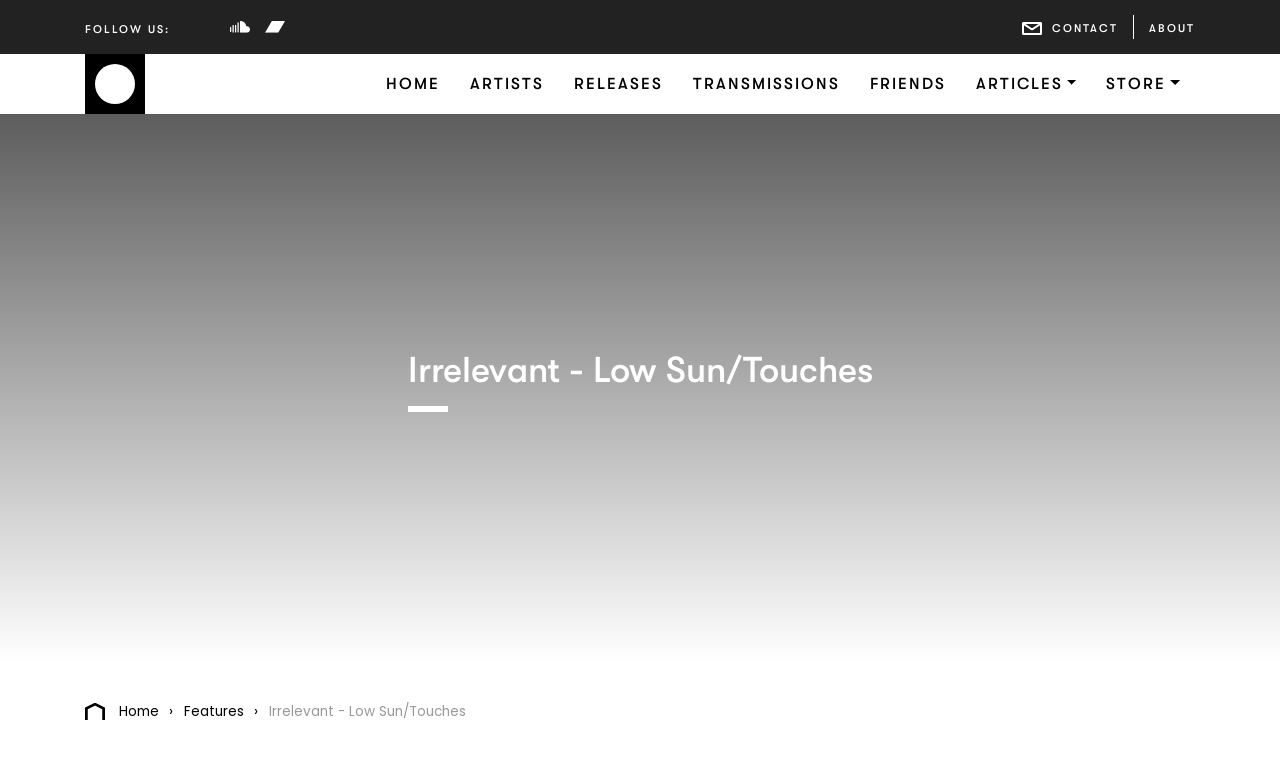

--- FILE ---
content_type: text/html; charset=UTF-8
request_url: https://absoluteloss.com/releases/irrelevant-low-sun-touches
body_size: 4652
content:
<!DOCTYPE html>
<html xmlns="http://www.w3.org/1999/xhtml" lang="en-US">
<head>
    <meta charset="utf-8"/>
    <meta name="viewport" content="width=device-width, initial-scale=1, user-scalable=no">
    <link rel="home" href="https://absoluteloss.com/"/>
    <link rel="icon" type="image/x-icon" href="https://absoluteloss.com/assets/images/components/favicon.ico"/>
    <link rel="stylesheet" type="text/css" href="https://absoluteloss.com/assets/css/app.css">

    <script type="text/javascript" src="https://fast.fonts.net/jsapi/2983c4dd-cb7c-449c-b9e9-18ce623f5470.js"></script>
    <!-- Hotjar Tracking Code for www.absoluteloss.com -->
    <script type="text/javascript"
            src="//platform-api.sharethis.com/js/sharethis.js#property=5ac53d81003b52001341b40f&product=inline-share-buttons"></script>
    <script type="text/javascript">
        window.csrfTokenName = "CRAFT_CSRF_TOKEN";
        window.csrfTokenValue = "Nx6INvKyr2ikSG\u002DbZjOt_XJaTyz42s9rWwWPZ3uLlte_wyBo6JPEXWZ1sUOXwvUy4jkdwhFqzow2aRZ5gLKkDjpjvFYO_uOCjoBmUIvZghU\u003D";
    </script>
<title>Absolute Loss | Irrelevant - Low Sun/Touches</title><meta name="generator" content="SEOmatic">
<meta name="keywords" content="record label,electronic music,experimental music,electronica,ambient,downtempo,future garage,house,techno">
<meta name="description" content="Our releases span multiple genres, from Future Garage to Drum and Bass, House to Hip Hop. We don&#039;t set boundaries and we don&#039;t pigeon hole our tastes.">
<meta name="referrer" content="no-referrer-when-downgrade">
<meta name="robots" content="all">
<meta content="529834197195901" property="fb:profile_id">
<meta content="en_GB" property="og:locale">
<meta content="Absolute Loss" property="og:site_name">
<meta content="website" property="og:type">
<meta content="https://absoluteloss.com/releases/irrelevant-low-sun-touches" property="og:url">
<meta content="Irrelevant - Low Sun/Touches" property="og:title">
<meta content="Our releases span multiple genres, from Future Garage to Drum and Bass, House to Hip Hop. We don&#039;t set boundaries and we don&#039;t pigeon hole our tastes." property="og:description">
<meta content="https://ablo-site.ams3.digitaloceanspaces.com/releases/_1200x630_crop_center-center_82_none/low-sun-touches_2020-10-05-213723.jpg?mtime=1612126240" property="og:image">
<meta content="1200" property="og:image:width">
<meta content="630" property="og:image:height">
<meta content="Our releases span multiple genres, from Future Garage to Drum and Bass, House to Hip Hop. We don&#039;t set boundaries and we don&#039;t pigeon hole our tastes." property="og:image:alt">
<meta name="twitter:card" content="summary_large_image">
<meta name="twitter:site" content="@absolutelossrec">
<meta name="twitter:creator" content="@absolutelossrec">
<meta name="twitter:title" content="Irrelevant - Low Sun/Touches">
<meta name="twitter:description" content="Our releases span multiple genres, from Future Garage to Drum and Bass, House to Hip Hop. We don&#039;t set boundaries and we don&#039;t pigeon hole our tastes.">
<meta name="twitter:image" content="https://ablo-site.ams3.digitaloceanspaces.com/releases/_800x418_crop_center-center_82_none/low-sun-touches_2020-10-05-213723.jpg?mtime=1612126240">
<meta name="twitter:image:width" content="800">
<meta name="twitter:image:height" content="418">
<meta name="twitter:image:alt" content="Our releases span multiple genres, from Future Garage to Drum and Bass, House to Hip Hop. We don&#039;t set boundaries and we don&#039;t pigeon hole our tastes.">
<link href="https://absoluteloss.com/releases/irrelevant-low-sun-touches" rel="canonical">
<link href="https://absoluteloss.com/" rel="home">
<link type="text/plain" href="https://absoluteloss.com/humans.txt" rel="author"></head>

<body>

<div class="pre_navigation_wrapper">
    <div class="container">
        <div class="row align-items-center">
            <div class="col-6">
                <ul class="social_menu">
                    <li>
                        <a href="https://facebook.com/absoluteloss" title="Absolute Loss on Facebook" target="_blank">
                            <img src="https://absoluteloss.com/assets/images/social-icons/facebook-icon.svg" height="20">
                        </a>
                    </li>
                    <li>
                        <a href="https://twitter.com/absolutelossrec" title="Absolute Loss on Twitter" target="_blank">
                            <img src="https://absoluteloss.com/assets/images/social-icons/twitter-icon.svg" height="20">
                        </a>
                    </li>
                    <li>
                        <a href="https://instagram.com/absolutelossrecordings" title="Absolute Loss on Instagram" target="_blank">
                            <img src="https://absoluteloss.com/assets/images/social-icons/instagram-icon.svg" height="20">
                        </a>
                    </li>
                    <li>
                        <a href="https://soundcloud.com/absolute-loss" title="Absolute Loss on Soundcloud" target="_blank">
                            <img src="https://absoluteloss.com/assets/images/social-icons/soundcloud-icon.svg" width="20">
                        </a>
                    </li>
                    <li>
                        <a href="https://store.absoluteloss.com" title="Absolute Loss on Bandcamp" target="_blank">
                            <img src="https://absoluteloss.com/assets/images/social-icons/bandcamp-icon.svg" width="20">
                        </a>
                    </li>
                </ul>
            </div>
            <div class="col-6 d-flex justify-content-end align-items-center">
                <ul  class="pre_nav_menu"><li ><a  href="https://absoluteloss.com/contact">Contact</a></li><li ><a  href="https://absoluteloss.com/about">About</a></li></ul>
            </div>
        </div>
    </div>
</div><div class="navigation_wrapper ">
    <div class="container">
        <nav class="navbar navbar-expand-lg navbar-light">
            <a class="navbar-brand" href="/">
                <img src="https://absoluteloss.com/assets/images/components/absolute-loss-logo-horizontal.svg" width="250"
                     alt="Absolute Loss" class="d-block d-lg-none img-fluid">
                <div class="ablo_icon d-lg-block d-none">
                    <div class="ablo_icon_inner"></div>
                </div>
                <img width="140" class="ablo_logo" src="https://absoluteloss.com/assets/images/components/absolute-loss-logotype.svg" alt="Absolute Loss" />
            </a>
            <button class="navbar-toggler" type="button" data-toggle="collapse" data-target="#navbarSupportedContent"
                    aria-controls="navbarSupportedContent" aria-expanded="false" aria-label="Toggle navigation">
                <img src="https://absoluteloss.com/assets/images/components/hamburger.svg" width="34">
            </button>

            <div class="collapse navbar-collapse" id="navbarSupportedContent">
                
                
                <ul class="navbar-nav">
                                                                
                    <li class="">
                                                    <a href="https://absoluteloss.com/" title="Home">
                                Home
                            </a>
                                            </li>
                
                                                                
                    <li class="">
                                                    <a href="/artists" title="Artists">
                                Artists
                            </a>
                                            </li>
                
                                                                
                    <li class="">
                                                    <a href="/releases" title="Releases">
                                Releases
                            </a>
                                            </li>
                
                                                                
                    <li class="">
                                                    <a href="/transmissions" title="Transmissions">
                                Transmissions
                            </a>
                                            </li>
                
                                                                
                    <li class="">
                                                    <a href="/friends" title="Friends">
                                Friends
                            </a>
                                            </li>
                
                                                                
                    <li class="dropdown">
                                                    <a class="dropdown-toggle"
                               href="#"
                               id="navbarDropdown"
                               role="button"
                               data-toggle="dropdown"
                               aria-haspopup="true"
                               aria-expanded="false"
                               title="Store"
                            >Articles</a>
                            <div class="dropdown-menu" aria-labelledby="navbarDropdown">
                                                                    <a class="dropdown-item" href="/news" title="News">
                                        News
                                    </a>
                                                                    <a class="dropdown-item" href="/features" title="Features">
                                        Features
                                    </a>
                                                            </div>
                                            </li>
                
                                                                
                    <li class="dropdown">
                                                    <a class="dropdown-toggle"
                               href="#"
                               id="navbarDropdown"
                               role="button"
                               data-toggle="dropdown"
                               aria-haspopup="true"
                               aria-expanded="false"
                               title="Store"
                            >Store</a>
                            <div class="dropdown-menu" aria-labelledby="navbarDropdown">
                                                                    <a class="dropdown-item" href="/merch" title="Merch">
                                        Merch
                                    </a>
                                                                    <a class="dropdown-item" href="/merch/ltd" title="Ltd Edition">
                                        Ltd Edition
                                    </a>
                                                                    <a class="dropdown-item" href="https://store.absoluteloss.com" title="Music">
                                        Music
                                    </a>
                                                            </div>
                                            </li>
                
                                    </ul>

                            </div>
        </nav>
    </div>
</div>

    <div class="post_wrapper">
        <div class="post_banner" style="background-image: url();">
            <div class="hero_overlay"></div>
            <div class="post_title">
                <h1 class="tw-text-3xl lg:tw-text-4xl">
                    Irrelevant - Low Sun/Touches
                </h1>
            </div>
        </div>
        <div class="container">
            <div class="row">
                <div class="col-12">
                    <div class="breadcrumbs">
                        <ul>
                            <li><a href="https://absoluteloss.com/">Home</a></li>
                            <li><a href="https://absoluteloss.com/features">Features</a></li>
                            <li>Irrelevant - Low Sun/Touches</li>
                        </ul>
                    </div>
                </div>
            </div>
                    </div>
                
<div class="container">
    <div class="row justify-content-lg-center">
        <div class="col-12">
            <div class="share_bar_wrapper">
                <ul>
                    <li>Share on:</li>
                    <li>
                        <a href="https://www.facebook.com/sharer/sharer.php?u=https://absoluteloss.com/releases/irrelevant-low-sun-touches&t=Irrelevant - Low Sun/Touches"
                           onclick="javascript:window.open(this.href, '', 'menubar=no,toolbar=no,resizable=yes,scrollbars=yes,height=300,width=600');return false;"
                           target="_blank" title="Share on Facebook">
                            <img height="22" src="/assets/images/components/facebook-icon.svg" alt="Share on Facebook">
                        </a>

                    </li>
                    <li>
                        <a href="https://twitter.com/share?url=https://absoluteloss.com/releases/irrelevant-low-sun-touches"
                           onclick="javascript:window.open(this.href, '', 'menubar=no,toolbar=no,resizable=yes,scrollbars=yes,height=300,width=600');return false;"
                           target="_blank" title="Share on Twitter">
                            <img height="22" src="/assets/images/components/twitter-icon.svg" alt="Share on Twitter">
                        </a>
                    </li>
                </ul>
            </div>
        </div>
    </div>
</div>    </div>
        <div class="products_wrapper">
    <div class="container">
        <div class="row pt-5">
            <div class="col-12">
                <h3 class="more_header">
                    Grab some merch
                </h3>
            </div>
                                </div>
        <div class="row pb-5 justify-content-center">
            <div class="col-lg-3">
                <a class="al_button w-100 d-block text-center" href="https://absoluteloss.com/merch" title="View All Merch">
                    VIEW ALL OUR PRODUCTS
                </a>
            </div>
        </div>
    </div>
</div>        <div class="related_items_wrapper">
	<div class="container">
		<div class="row my-2 my-lg-4">
			<div class="col-12">
				<h3 class="more_header">
					More From Absolute Loss
				</h3>
			</div>
			<div class="col-12 col-md-4">
								<div class="home_box">
					<h3>
						Release
					</h3>
					<h2>
						Irrelevant - Vague Memories IV
					</h2>
					<div class="home_box_image"
						 style="background-image: url('https://ablo-site.ams3.digitaloceanspaces.com/releases/vm-4_2020-10-05-214025.jpg');"></div>
					<a class="al_button" href="https://iamirrelevant.bandcamp.com/album/vague-memories-iv" title="Irrelevant - Vague Memories IV">
						Read More
					</a>
				</div>
			</div>
			<div class="col-12 col-md-4">
								<div class="home_box">
					<h3>
						Artist
					</h3>
					<h2>
						SOURCE
					</h2>
					<div class="home_box_image" style="background-image: url('https://ablo-site.ams3.digitaloceanspaces.com/artists/placeholder-artist-avatar.jpg');"></div>
					<a class="al_button" href="https://absoluteloss.com/artists/source" title="SOURCE">
						Read More
					</a>
				</div>
			</div>
			<div class="col-12 col-md-4">
								<div class="home_box">
					<h3>
						Feature
					</h3>
					<h2>
						Vague Memories and the Art of Coming Home
					</h2>
					<div class="home_box_image" style="background-image: url('https://ablo-site.ams3.digitaloceanspaces.com/blog/News/wall.jpg');"></div>
					<a class="al_button" href="https://absoluteloss.com/features/vague-memories-and-the-art-of-coming-home" title="Vague Memories and the Art of Coming Home">
						Read More
					</a>
				</div>
			</div>
		</div>
	</div>
</div>


<div class="subscribe_strip_wrapper">
    <div class="container">
        <div class="row py-4">
            <div class="col-12">
                <h4>
                    KEEP IN THE LOOP
                </h4>
                <p>
                    Enter your email address below to stay up to date with Absolute Loss new and announcements.
                </p>

                <form id="subscribeForm" method="post">
                    <input type="hidden" name="CRAFT_CSRF_TOKEN" value="Nx6INvKyr2ikSG-bZjOt_XJaTyz42s9rWwWPZ3uLlte_wyBo6JPEXWZ1sUOXwvUy4jkdwhFqzow2aRZ5gLKkDjpjvFYO_uOCjoBmUIvZghU=">
                    <div class="form-row">
                        <div class="col-12 col-lg-9">
                            <input id="email" class="form-control" type="text" name="email">
                        </div>

                        <div class="col-12 col-lg-3">
                            <input class="al_button mt-0" type="submit" name="" value="Subscribe"/>
                        </div>
                    </div>

                    <div class="form-row mt-2">
                        <div class="col-12 col-lg-9">
                            <div class="form-check form-check-inline">
                                <input class="form-check-input" required type="checkbox" id="termsAgreed" value="yes">
                                <label class="form-check-label" for="termsAgreed">I agree to the <a
                                            href="https://absoluteloss.com/privacy-policy">privacy policy</a>.</label>
                            </div>
                        </div>
                    </div>
                </form>
            </div>
        </div>
    </div>
</div><div class="footer_wrapper">
    <div class="container">
        <div class="row">
            <div class="col-12 col-md-6">
                <div class="footer_copyright">
                   <img width="180" src="https://absoluteloss.com/assets/images/components/absolute-loss-logo-horizontal.svg" alt="Absolute Loss" />
                    <p class="mt-3">
                        &copy; Absolute Loss 2026.
                    </p>
                </div>
            </div>
            <div class="col-12 col-md-6">
                <div class="footer_contact">
                    <a href="mailto:info@absoluteloss.com">info@absoluteloss.com</a>
                    <ul>
                        <li><a href="https://www.facebook.com/absoluteloss">facebook</a></li>
                        <li><a href="https://twitter.com/absolutelossrec">twitter</a></li>
                        <li><a href="https://soundcloud.com/absolute-loss">soundcloud</a></li>
                        <li><a href="https://instagram.com/absolutelossrecordings">instagram</a></li>
                    </ul>
                </div>
            </div>
        </div>
        <div class="row">
            <div class="col-12">
                <ul class="sub_footer_menu">
                    <li>
                        <a href="https://absoluteloss.com/terms-conditions" title="Terms &amp; Conditions">
                            Terms &amp; Conditions
                        </a>
                    </li>
                    <li>
                        <a href="https://absoluteloss.com/privacy-policy" title="Privacy Policy">
                            Privacy Policy
                        </a>
                    </li>
                    <li>
                        <a href="https://absoluteloss.com/cookie-policy" title="Cookie Policy">
                            Cookie Policy
                        </a>
                    </li>
                    <li>
                        <a href="https://absoluteloss.com/product-returns" title="Product Returns">
                            Product Returns
                        </a>
                    </li>
                </ul>
            </div>
        </div>
    </div>
</div><script src="https://ajax.googleapis.com/ajax/libs/jquery/3.5.1/jquery.min.js"></script>
<script src="https://cdn.jsdelivr.net/npm/popper.js@1.16.1/dist/umd/popper.min.js" integrity="sha384-9/reFTGAW83EW2RDu2S0VKaIzap3H66lZH81PoYlFhbGU+6BZp6G7niu735Sk7lN" crossorigin="anonymous"></script>
<script src="https://stackpath.bootstrapcdn.com/bootstrap/4.5.2/js/bootstrap.min.js" integrity="sha384-B4gt1jrGC7Jh4AgTPSdUtOBvfO8shuf57BaghqFfPlYxofvL8/KUEfYiJOMMV+rV" crossorigin="anonymous"></script>
<script src="https://absoluteloss.com/assets/js/app.js" type="text/javascript"></script>



<script type="application/ld+json">{"@context":"https://schema.org","@graph":[{"@type":"WebPage","author":{"@id":"https://absoluteloss.com#identity"},"copyrightHolder":{"@id":"https://absoluteloss.com#identity"},"copyrightYear":"2020","creator":{"@id":"https://absoluteloss.com#creator"},"dateModified":"2020-10-05T22:37:48+01:00","datePublished":"2020-10-05T22:37:00+01:00","description":"Our releases span multiple genres, from Future Garage to Drum and Bass, House to Hip Hop. We don't set boundaries and we don't pigeon hole our tastes.","headline":"Irrelevant - Low Sun/Touches","image":{"@type":"ImageObject","url":"https://ablo-site.ams3.digitaloceanspaces.com/releases/_1200x630_crop_center-center_82_none/low-sun-touches_2020-10-05-213723.jpg?mtime=1612126240"},"inLanguage":"en-gb","mainEntityOfPage":"https://absoluteloss.com/releases/irrelevant-low-sun-touches","name":"Irrelevant - Low Sun/Touches","publisher":{"@id":"https://absoluteloss.com#creator"},"url":"https://absoluteloss.com/releases/irrelevant-low-sun-touches"},{"@id":"https://absoluteloss.com#identity","@type":"LocalBusiness","alternateName":"Absolute Loss","description":"Absolute Loss, a record label for darker souls.\r\n\r\nOur releases span multiple musical genres, from Future Garage to Drum and Bass, House to Hip Hop. We don't set boundaries and we don't pigeon hole our musical tastes.\r\n\r\nWe are committed to releasing unique and captivating electronic music from around the world. We are always looking for new talent to add to our roster, if you are interested in becoming an Absolute Loss artist and working with us then get in touch at info@absoluteloss.com.\r\n\r\nLive long, stay lost.","email":"info@absoluteloss.com","image":{"@type":"ImageObject","height":"106","url":"https://ablo-site.ams3.digitaloceanspaces.com/blog/ablo-entity-logo.png?mtime=20210131194118&focal=none","width":"540"},"logo":{"@type":"ImageObject","height":"60","url":"https://ablo-site.ams3.digitaloceanspaces.com/blog/_600x60_fit_center-center_82_none/ablo-entity-logo.png?mtime=1612126206","width":"306"},"name":"Absolute Loss Recordings","priceRange":"$","url":"https://absoluteloss.com"},{"@id":"https://www.rgbworks.co.uk#creator","@type":"LocalBusiness","email":"info@rgbworks.co.uk","name":"RGBWorks","priceRange":"$","url":"https://www.rgbworks.co.uk"},{"@type":"BreadcrumbList","description":"Breadcrumbs list","itemListElement":[{"@type":"ListItem","item":"https://absoluteloss.com/","name":"Homepage","position":1},{"@type":"ListItem","item":"https://absoluteloss.com/releases/irrelevant-low-sun-touches","name":"Irrelevant - Low Sun/Touches","position":2}],"name":"Breadcrumbs"}]}</script></body>
</html>


--- FILE ---
content_type: image/svg+xml
request_url: https://absoluteloss.com/assets/images/components/home-icon.svg
body_size: 346
content:
<?xml version="1.0" encoding="utf-8"?>
<!-- Generator: Adobe Illustrator 24.3.0, SVG Export Plug-In . SVG Version: 6.00 Build 0)  -->
<svg version="1.1" id="Layer_1" xmlns="http://www.w3.org/2000/svg" xmlns:xlink="http://www.w3.org/1999/xlink" x="0px" y="0px"
	 viewBox="0 0 16 15" style="enable-background:new 0 0 16 15;" xml:space="preserve">
<desc>Created with Sketch.</desc>
<g id="Page-1">
	<g id="Desktop---Residents" transform="translate(-143.000000, -200.000000)">
		<path id="Combined-Shape" d="M151,200c0.2,0,0.4,0,0.7,0.1l7.3,3.8v10c0,0.6-0.5,1.1-1.1,1.1s-1.1-0.5-1.1-1.1v-8.7l-5.8-3l-5.8,3
			v8.7c0,0.6-0.5,1.1-1.1,1.1s-1.1-0.5-1.1-1.1v-10l7.3-3.8C150.6,200,150.8,200,151,200z"/>
	</g>
</g>
</svg>


--- FILE ---
content_type: image/svg+xml
request_url: https://absoluteloss.com/assets/images/components/envelope-icon.svg
body_size: 621
content:
<?xml version="1.0" encoding="utf-8"?>
<!-- Generator: Adobe Illustrator 24.3.0, SVG Export Plug-In . SVG Version: 6.00 Build 0)  -->
<svg version="1.1" id="Layer_1" xmlns="http://www.w3.org/2000/svg" xmlns:xlink="http://www.w3.org/1999/xlink" x="0px" y="0px"
	 viewBox="0 0 475 309.1" style="enable-background:new 0 0 475 309.1;" xml:space="preserve">
<style type="text/css">
	.st0{fill:#FFFFFF;}
</style>
<path class="st0" d="M237.6,309c-67.9,0-135.7,0-203.6,0c-17.8,0-28.2-7.8-32.6-25.2c-0.9-3.5-1.3-7.2-1.3-10.9
	C0,194.8,0,116.7,0,38.5C0,28,2.3,18.3,9,10.1C14.3,3.5,21.1,0,29.7,0c130.9,0,261.8,0,392.7,0c7.3,0,14.6,0.2,22,0
	c11-0.3,18.7,5,24.3,13.9c4.3,6.8,6.3,14.4,6.3,22.3c0.1,79,0.1,158,0,237c0,7.9-2,15.5-6.4,22.3c-5.7,8.8-13.4,13.7-24.4,13.7
	C375.4,309,306.5,309,237.6,309z M430,264c0-62.3,0-124,0-186.3c-2.1,1.3-3.8,2.3-5.4,3.4c-55.1,36.4-110.1,72.9-165.1,109.4
	c-14.6,9.7-29,9.8-43.7,0.1C160.8,154.2,105.9,117.8,51,81.5c-1.8-1.2-3.7-2.4-5.8-3.8c0,62.6,0,124.4,0,186.3
	C173.6,264,301.6,264,430,264z M397.6,45.2c-106.2,0-211.1,0-316.9,0c1.9,1.4,3,2.3,4.2,3.1c43.8,29.6,87.6,59.2,131.5,88.7
	c14.2,9.6,28.4,9.5,42.8,0.1c38.9-25.8,77.9-51.6,116.8-77.4C382.8,55.1,389.6,50.5,397.6,45.2z"/>
</svg>


--- FILE ---
content_type: image/svg+xml
request_url: https://absoluteloss.com/assets/images/components/absolute-loss-logotype.svg
body_size: 1046
content:
<?xml version="1.0" encoding="utf-8"?>
<!-- Generator: Adobe Illustrator 24.3.0, SVG Export Plug-In . SVG Version: 6.00 Build 0)  -->
<svg version="1.1" id="Layer_1" xmlns="http://www.w3.org/2000/svg" xmlns:xlink="http://www.w3.org/1999/xlink" x="0px" y="0px"
	 viewBox="0 0 345.3 36.9" style="enable-background:new 0 0 345.3 36.9;" xml:space="preserve">
<style type="text/css">
	.st0{fill:#FFFFFF;}
</style>
<path class="st0" d="M21.8,31.6H7.9l-1.4,4.6H0L12.2,0h5.2l12.2,36.2h-6.5L21.8,31.6z M20.2,26.3l-5.4-18l-5.4,18H20.2z"/>
<path class="st0" d="M61.9,24.2c0,7.5-4.9,12.7-11.9,12.7c-3.2,0-6.3-1.5-7.8-3.9v3.3h-5.6V0h5.6v15.4c1.5-2.3,4.7-3.9,8.1-3.9
	C57.2,11.5,61.9,16.6,61.9,24.2z M56.2,24.2c0-4.5-2.9-7.7-7-7.7c-4.2,0-7.1,3.1-7.1,7.7c0,4.6,2.9,7.7,7.1,7.7
	C53.3,31.8,56.2,28.7,56.2,24.2z"/>
<path class="st0" d="M68.1,28.8h5.6c0,2.1,2,3.5,4.9,3.5c2.1,0,3.5-1.1,3.5-2.8c0-1.3-0.6-2.2-3.2-2.8l-4.8-1.3
	c-3.4-0.9-5.3-3.4-5.3-6.8c0-4.1,3.9-7.1,9.3-7.1c5.9,0,9.5,2.9,9.5,7.5h-5.5c0-2-1.6-3.2-4.2-3.2c-2,0-3.5,1-3.5,2.5
	c0,1.3,0.8,2.2,3,2.8l4.8,1.4c3.4,1,5.6,3.5,5.6,6.9c0,4.7-3.7,7.5-9.5,7.5C72.4,36.8,68.1,33.4,68.1,28.8z"/>
<path class="st0" d="M94.3,24.2c0-7.1,4.8-12.7,12.7-12.7s12.7,5.6,12.7,12.7S115,36.8,107,36.8S94.3,31.3,94.3,24.2z M114.1,24.2
	c0-4.4-2.5-7.7-7.1-7.7s-7.1,3.3-7.1,7.7s2.5,7.7,7.1,7.7S114.1,28.6,114.1,24.2z"/>
<path class="st0" d="M127.8,0h5.6v36.2h-5.6V0z"/>
<path class="st0" d="M143,27.3V12.1h5.6v13.8c0,3.9,1.2,6.2,4.9,6.2c4.3,0,5.9-2.9,5.9-6.3V12.1h5.6v24.1h-5.6v-3.4
	c-1.4,2.6-4,4-7.4,4C146.7,36.8,143,33.8,143,27.3z"/>
<path class="st0" d="M188.6,31.3v5c-0.9,0.2-2.5,0.3-4.2,0.3c-2.7,0-7.8-0.4-7.8-8.5V16.8h-4.1v-4.7h4.1V4.8h5.6v7.3h5.5v4.7h-5.5
	v9.9c0,4.2,1.3,4.7,3.5,4.7C186.7,31.5,188.1,31.4,188.6,31.3z"/>
<path class="st0" d="M217.8,26h-17.9c0.1,3.8,2.6,5.9,6.7,5.9c2.8,0,4.5-0.9,5.4-2.7h5.7c-0.7,4.5-5.3,7.7-11.1,7.7
	c-7.6,0-12.3-4.9-12.3-12.7c0-7.7,4.8-12.7,12.1-12.7c6.9,0,11.5,4.7,11.5,11.4C218,23.9,217.9,24.7,217.8,26z M212.4,21.7
	c0-3.7-2.2-5.8-6.1-5.8c-4,0-6.4,2.4-6.4,5.8H212.4z"/>
<path class="st0" d="M241.8,0h6v30.6h14.5v5.6h-20.5L241.8,0L241.8,0z"/>
<path class="st0" d="M267.7,24.2c0-7.1,4.8-12.7,12.7-12.7c8,0,12.7,5.6,12.7,12.7s-4.8,12.7-12.7,12.7
	C272.4,36.8,267.7,31.3,267.7,24.2z M287.5,24.2c0-4.4-2.5-7.7-7.1-7.7s-7.1,3.3-7.1,7.7s2.5,7.7,7.1,7.7
	C285,31.8,287.5,28.6,287.5,24.2z"/>
<path class="st0" d="M299.3,28.8h5.6c0,2.1,2,3.5,4.9,3.5c2.1,0,3.5-1.1,3.5-2.8c0-1.3-0.6-2.2-3.2-2.8l-4.8-1.3
	c-3.4-0.9-5.3-3.4-5.3-6.8c0-4.1,3.9-7.1,9.3-7.1c5.9,0,9.5,2.9,9.5,7.5h-5.5c0-2-1.5-3.2-4.2-3.2c-2,0-3.5,1-3.5,2.5
	c0,1.3,0.8,2.2,3,2.8l4.8,1.4c3.4,1,5.6,3.5,5.6,6.9c0,4.7-3.7,7.5-9.5,7.5C303.7,36.8,299.3,33.4,299.3,28.8z"/>
<path class="st0" d="M325.6,28.8h5.6c0,2.1,2,3.5,4.9,3.5c2.1,0,3.5-1.1,3.5-2.8c0-1.3-0.6-2.2-3.2-2.8l-4.8-1.3
	c-3.4-0.9-5.3-3.4-5.3-6.8c0-4.1,3.9-7.1,9.3-7.1c5.9,0,9.5,2.9,9.5,7.5h-5.5c0-2-1.5-3.2-4.2-3.2c-2,0-3.5,1-3.5,2.5
	c0,1.3,0.8,2.2,3,2.8l4.8,1.4c3.4,1,5.6,3.5,5.6,6.9c0,4.7-3.7,7.5-9.5,7.5C329.9,36.8,325.6,33.4,325.6,28.8z"/>
</svg>


--- FILE ---
content_type: image/svg+xml
request_url: https://absoluteloss.com/assets/images/social-icons/instagram-icon.svg
body_size: 635
content:
<?xml version="1.0" encoding="utf-8"?>
<!-- Generator: Adobe Illustrator 22.1.0, SVG Export Plug-In . SVG Version: 6.00 Build 0)  -->
<svg version="1.1" id="Layer_1" xmlns="http://www.w3.org/2000/svg" xmlns:xlink="http://www.w3.org/1999/xlink" x="0px" y="0px"
	 viewBox="0 0 21.4 21.4" style="enable-background:new 0 0 21.4 21.4;" xml:space="preserve">
<style type="text/css">
	.st0{fill:#FFFFFF;}
</style>
<desc>Created with Sketch.</desc>
<desc>Created with Sketch.</desc>
<g id="Symbols_1_">
	<g id="Desktop---Nav_1_" transform="translate(-1194.000000, -9.000000)">
		<g id="Group-5" transform="translate(1194.000000, 9.000000)">
			<g id="Group-4">
				<path id="Shape" class="st0" d="M10.7,5.1c-3,0-5.5,2.5-5.5,5.5s2.5,5.5,5.5,5.5s5.5-2.5,5.5-5.5S13.7,5.1,10.7,5.1z M10.7,14.2
					c-1.9,0-3.5-1.6-3.5-3.5s1.6-3.5,3.5-3.5s3.5,1.6,3.5,3.5S12.6,14.2,10.7,14.2z"/>
				<circle id="Oval" class="st0" cx="16.4" cy="5" r="1.3"/>
				<path id="Shape_1_" class="st0" d="M19.7,1.8C18.5,0.6,17,0,15.1,0H6.3C2.5,0,0,2.5,0,6.3v8.8c0,1.9,0.6,3.5,1.8,4.6
					c1.2,1.1,2.7,1.7,4.5,1.7h8.8c1.9,0,3.4-0.6,4.5-1.7c1.2-1.1,1.8-2.7,1.8-4.6V6.3C21.4,4.4,20.8,2.9,19.7,1.8z M19.5,15.1
					c0,1.3-0.5,2.4-1.3,3.1c-0.8,0.7-1.9,1.1-3.1,1.1H6.3c-1.3,0-2.4-0.4-3.1-1.1C2.4,17.5,2,16.4,2,15.1V6.3C2,5,2.4,3.9,3.1,3.1
					C3.9,2.4,5,2,6.3,2h8.9c1.3,0,2.4,0.4,3.1,1.2c0.7,0.8,1.2,1.9,1.2,3.1V15.1z"/>
			</g>
		</g>
	</g>
</g>
</svg>


--- FILE ---
content_type: image/svg+xml
request_url: https://absoluteloss.com/assets/images/social-icons/facebook-icon.svg
body_size: 412
content:
<?xml version="1.0" encoding="utf-8"?>
<!-- Generator: Adobe Illustrator 22.1.0, SVG Export Plug-In . SVG Version: 6.00 Build 0)  -->
<svg version="1.1" id="Layer_1" xmlns="http://www.w3.org/2000/svg" xmlns:xlink="http://www.w3.org/1999/xlink" x="0px" y="0px"
	 viewBox="0 0 10.2 22" style="enable-background:new 0 0 10.2 22;" xml:space="preserve">
<style type="text/css">
	.st0{fill:#FFFFFF;}
</style>
<desc>Created with Sketch.</desc>
<desc>Created with Sketch.</desc>
<desc>Created with Sketch.</desc>
<g id="Symbols">
	<g id="Desktop---Nav" transform="translate(-1232.000000, -9.000000)">
		<g id="Group-5_1_" transform="translate(1194.000000, 9.000000)">
			<path id="Shape_2_" class="st0" d="M48.2,7.1h-3.5V4.8c0-0.9,0.6-1.1,1-1.1s2.5,0,2.5,0V0l-3.4,0c-3.8,0-4.6,2.8-4.6,4.6v2.5H38
				V11h2.2c0,5,0,11,0,11h4.6c0,0,0-6.1,0-11h3.1L48.2,7.1z"/>
		</g>
	</g>
</g>
</svg>


--- FILE ---
content_type: image/svg+xml
request_url: https://absoluteloss.com/assets/images/social-icons/soundcloud-icon.svg
body_size: 475
content:
<?xml version="1.0" encoding="utf-8"?>
<!-- Generator: Adobe Illustrator 24.3.0, SVG Export Plug-In . SVG Version: 6.00 Build 0)  -->
<svg version="1.1" id="Layer_1" xmlns="http://www.w3.org/2000/svg" xmlns:xlink="http://www.w3.org/1999/xlink" x="0px" y="0px"
	 viewBox="0 0 335.2 188.6" style="enable-background:new 0 0 335.2 188.6;" xml:space="preserve">
<style type="text/css">
	.st0{fill:#FFFFFF;}
</style>
<path class="st0" d="M21,167.7c0,5.8-4.7,10.5-10.5,10.5S0,173.5,0,167.7v-62.9C0,99,4.7,94.3,10.5,94.3S21,99,21,104.8V167.7z"/>
<path class="st0" d="M63,178.1c0,5.8-4.7,10.5-10.5,10.5S42,183.9,42,178.1V73.3c0-5.8,4.7-10.5,10.5-10.5S63,67.5,63,73.3V178.1z"
	/>
<path class="st0" d="M104,178.1c0,5.8-4.7,10.5-10.5,10.5S83,183.9,83,178.1V73.3c0-5.8,4.7-10.5,10.5-10.5S104,67.5,104,73.3V178.1
	z"/>
<path class="st0" d="M146,178.1c0,5.8-4.7,10.5-10.5,10.5s-10.5-4.7-10.5-10.5V31.4c0-5.8,4.7-10.5,10.5-10.5S146,25.6,146,31.4
	V178.1z"/>
<path class="st0" d="M282.8,188.6H177.9c-5.8,0-10.9-4.7-10.9-10.5V10.5C167,4.7,171.9,0,177.7,0c48.9,0,89.3,37.3,94,85
	c3.5-0.8,7.2-1.1,11-1.1c28.9,0,52.5,23.5,52.5,52.4C335.2,165.1,311.7,188.6,282.8,188.6z"/>
</svg>


--- FILE ---
content_type: image/svg+xml
request_url: https://absoluteloss.com/assets/images/social-icons/twitter-icon.svg
body_size: 572
content:
<?xml version="1.0" encoding="utf-8"?>
<!-- Generator: Adobe Illustrator 22.1.0, SVG Export Plug-In . SVG Version: 6.00 Build 0)  -->
<svg version="1.1" id="Layer_1" xmlns="http://www.w3.org/2000/svg" xmlns:xlink="http://www.w3.org/1999/xlink" x="0px" y="0px"
	 viewBox="0 0 27 22" style="enable-background:new 0 0 27 22;" xml:space="preserve">
<style type="text/css">
	.st0{fill:#FFFFFF;}
</style>
<desc>Created with Sketch.</desc>
<desc>Created with Sketch.</desc>
<desc>Created with Sketch.</desc>
<desc>Created with Sketch.</desc>
<g id="Symbols_1_">
	<g id="Desktop---Nav_1_" transform="translate(-1259.000000, -9.000000)">
		<g id="Group-5" transform="translate(1194.000000, 9.000000)">
			<path id="Shape" class="st0" d="M92,2.6C91,3,90,3.3,88.9,3.5c1.1-0.7,2-1.8,2.4-3.1C90.2,1,89,1.5,87.8,1.8
				c-1-1.1-2.5-1.8-4.1-1.8c-3.1,0-5.5,2.5-5.5,5.6c0,0.4,0,0.9,0.1,1.3C73.7,6.6,69.6,4.4,66.9,1c-0.5,0.8-0.8,1.8-0.8,2.8
				c0,1.9,1,3.6,2.5,4.6c-0.9,0-1.8-0.3-2.5-0.7c0,0,0,0,0,0.1c0,2.7,1.9,4.9,4.5,5.4c-0.5,0.1-1,0.2-1.5,0.2c-0.4,0-0.7,0-1-0.1
				c0.7,2.2,2.8,3.8,5.2,3.9c-1.9,1.5-4.3,2.4-6.9,2.4c-0.4,0-0.9,0-1.3-0.1c2.5,1.6,5.4,2.5,8.5,2.5c10.2,0,15.8-8.5,15.8-15.8
				c0-0.2,0-0.5,0-0.7C90.4,4.7,91.3,3.7,92,2.6z"/>
		</g>
	</g>
</g>
</svg>


--- FILE ---
content_type: image/svg+xml
request_url: https://absoluteloss.com/assets/images/components/facebook-icon.svg
body_size: 374
content:
<?xml version="1.0" encoding="utf-8"?>
<!-- Generator: Adobe Illustrator 22.1.0, SVG Export Plug-In . SVG Version: 6.00 Build 0)  -->
<svg version="1.1" id="Layer_1" xmlns="http://www.w3.org/2000/svg" xmlns:xlink="http://www.w3.org/1999/xlink" x="0px" y="0px"
	 viewBox="0 0 10.2 22" style="enable-background:new 0 0 10.2 22;" xml:space="preserve">
<desc>Created with Sketch.</desc>
<g id="Page-1">
	<g id="Case-Study" transform="translate(-586.000000, -3005.000000)">
		<g id="Group-9" transform="translate(480.000000, 3004.000000)">
			<g id="Group-8" transform="translate(106.000000, 0.000000)">
				<path id="Shape" d="M10.2,8.1H6.7V5.8c0-0.9,0.6-1.1,1-1.1c0.4,0,2.5,0,2.5,0V1L6.8,1C3,1,2.2,3.8,2.2,5.6v2.5H0V12h2.2
					c0,5,0,11,0,11h4.6c0,0,0-6.1,0-11h3.1L10.2,8.1z"/>
			</g>
		</g>
	</g>
</g>
</svg>


--- FILE ---
content_type: image/svg+xml
request_url: https://absoluteloss.com/assets/images/components/twitter-icon.svg
body_size: 529
content:
<?xml version="1.0" encoding="utf-8"?>
<!-- Generator: Adobe Illustrator 22.1.0, SVG Export Plug-In . SVG Version: 6.00 Build 0)  -->
<svg version="1.1" id="Layer_1" xmlns="http://www.w3.org/2000/svg" xmlns:xlink="http://www.w3.org/1999/xlink" x="0px" y="0px"
	 viewBox="0 0 27 22" style="enable-background:new 0 0 27 22;" xml:space="preserve">
<desc>Created with Sketch.</desc>
<g id="Page-1">
	<g id="Case-Study" transform="translate(-614.000000, -3005.000000)">
		<g id="Group-9" transform="translate(480.000000, 3004.000000)">
			<g id="Group-8" transform="translate(106.000000, 0.000000)">
				<path id="Shape" d="M55,3.6C54,4,53,4.3,51.9,4.5c1.1-0.7,2-1.8,2.4-3.1C53.2,2,52,2.5,50.8,2.8c-1-1.1-2.5-1.8-4.1-1.8
					c-3.1,0-5.5,2.5-5.5,5.6c0,0.4,0,0.9,0.1,1.3C36.7,7.6,32.6,5.4,29.9,2c-0.5,0.8-0.8,1.8-0.8,2.8c0,1.9,1,3.6,2.5,4.6
					c-0.9,0-1.8-0.3-2.5-0.7c0,0,0,0,0,0.1c0,2.7,1.9,4.9,4.5,5.4c-0.5,0.1-1,0.2-1.5,0.2c-0.4,0-0.7,0-1-0.1
					c0.7,2.2,2.8,3.8,5.2,3.9c-1.9,1.5-4.3,2.4-6.9,2.4c-0.4,0-0.9,0-1.3-0.1c2.5,1.6,5.4,2.5,8.5,2.5c10.2,0,15.8-8.5,15.8-15.8
					c0-0.2,0-0.5,0-0.7C53.4,5.7,54.3,4.7,55,3.6z"/>
			</g>
		</g>
	</g>
</g>
</svg>


--- FILE ---
content_type: image/svg+xml
request_url: https://absoluteloss.com/assets/images/components/hamburger.svg
body_size: 276
content:
<?xml version="1.0" encoding="utf-8"?>
<!-- Generator: Adobe Illustrator 24.3.0, SVG Export Plug-In . SVG Version: 6.00 Build 0)  -->
<svg version="1.1" id="Filled_Line" xmlns="http://www.w3.org/2000/svg" xmlns:xlink="http://www.w3.org/1999/xlink" x="0px"
	 y="0px" viewBox="0 0 32 32" style="enable-background:new 0 0 32 32;" xml:space="preserve">
<path d="M16,29.49c-0.75,0-1.35-0.6-1.35-1.35V3.86c0-0.75,0.6-1.35,1.35-1.35c0.75,0,1.35,0.6,1.35,1.35v24.28
	C17.35,28.89,16.75,29.49,16,29.49z"/>
<path d="M3.86,29.49c-0.75,0-1.35-0.6-1.35-1.35V3.86c0-0.75,0.6-1.35,1.35-1.35s1.35,0.6,1.35,1.35v24.28
	C5.21,28.89,4.6,29.49,3.86,29.49z"/>
<path d="M28.14,29.49c-0.75,0-1.35-0.6-1.35-1.35V3.86c0-0.75,0.6-1.35,1.35-1.35c0.75,0,1.35,0.6,1.35,1.35v24.28
	C29.49,28.89,28.89,29.49,28.14,29.49z"/>
</svg>


--- FILE ---
content_type: image/svg+xml
request_url: https://absoluteloss.com/assets/images/components/absolute-loss-logo-horizontal.svg
body_size: 1193
content:
<?xml version="1.0" encoding="utf-8"?>
<!-- Generator: Adobe Illustrator 24.3.0, SVG Export Plug-In . SVG Version: 6.00 Build 0)  -->
<svg version="1.1" id="Layer_1" xmlns="http://www.w3.org/2000/svg" xmlns:xlink="http://www.w3.org/1999/xlink" x="0px" y="0px"
	 viewBox="0 0 430.36 56.69" style="enable-background:new 0 0 430.36 56.69;" xml:space="preserve">
<circle cx="28.35" cy="28.35" r="28.35"/>
<g>
	<path d="M106.81,41.54H92.88l-1.4,4.61h-6.47L97.23,9.92h5.23l12.21,36.23h-6.47L106.81,41.54z M105.2,36.21l-5.38-17.96
		l-5.38,17.96H105.2z"/>
	<path d="M146.86,34.09c0,7.45-4.86,12.68-11.85,12.68c-3.21,0-6.26-1.55-7.76-3.88v3.26h-5.59V9.92h5.59v15.37
		c1.5-2.33,4.71-3.88,8.13-3.88C142.25,21.41,146.86,26.48,146.86,34.09z M141.22,34.09c0-4.5-2.9-7.66-7.04-7.66
		c-4.24,0-7.14,3.11-7.14,7.66c0,4.56,2.9,7.66,7.14,7.66C138.32,41.75,141.22,38.59,141.22,34.09z"/>
	<path d="M153.06,38.75h5.64c0,2.07,2.02,3.52,4.92,3.52c2.12,0,3.47-1.14,3.47-2.85c0-1.35-0.57-2.17-3.16-2.85l-4.81-1.29
		c-3.36-0.93-5.28-3.36-5.28-6.78c0-4.09,3.88-7.09,9.27-7.09c5.9,0,9.52,2.85,9.52,7.51h-5.54c0-2.02-1.55-3.21-4.19-3.21
		c-2.02,0-3.47,1.03-3.47,2.48c0,1.29,0.78,2.17,3,2.79l4.81,1.4c3.42,0.98,5.59,3.47,5.59,6.88c0,4.71-3.67,7.5-9.52,7.5
		C157.41,46.77,153.06,43.36,153.06,38.75z"/>
	<path d="M179.3,34.09c0-7.09,4.76-12.68,12.73-12.68c7.97,0,12.73,5.59,12.73,12.68c0,7.09-4.76,12.68-12.73,12.68
		C184.06,46.77,179.3,41.18,179.3,34.09z M199.12,34.09c0-4.4-2.54-7.66-7.09-7.66c-4.55,0-7.09,3.26-7.09,7.66s2.54,7.66,7.09,7.66
		C196.58,41.75,199.12,38.49,199.12,34.09z"/>
	<path d="M212.77,9.92h5.64v36.23h-5.64V9.92z"/>
	<path d="M227.99,37.2V22.03h5.64V35.8c0,3.88,1.24,6.16,4.92,6.16c4.3,0,5.85-2.85,5.85-6.31V22.03h5.64v24.12h-5.64v-3.36
		c-1.45,2.59-3.99,3.98-7.45,3.98C231.66,46.77,227.99,43.67,227.99,37.2z"/>
	<path d="M273.63,41.18v4.97c-0.88,0.15-2.54,0.31-4.19,0.31c-2.74,0-7.81-0.36-7.81-8.49V26.74h-4.09v-4.71h4.09v-7.3h5.64v7.3
		h5.54v4.71h-5.54v9.94c0,4.19,1.29,4.71,3.52,4.71C271.66,41.39,273.06,41.28,273.63,41.18z"/>
	<path d="M302.81,35.96h-17.91c0.15,3.83,2.64,5.9,6.73,5.9c2.8,0,4.45-0.88,5.38-2.74h5.69c-0.73,4.5-5.28,7.66-11.08,7.66
		c-7.61,0-12.32-4.87-12.32-12.68c0-7.71,4.76-12.68,12.11-12.68c6.88,0,11.54,4.66,11.54,11.44
		C302.97,33.83,302.92,34.61,302.81,35.96z M297.43,31.66c-0.05-3.72-2.23-5.8-6.11-5.8c-3.99,0-6.37,2.38-6.42,5.8H297.43z"/>
	<path d="M326.77,9.92h5.95v30.64h14.54v5.59h-20.49V9.92z"/>
	<path d="M352.69,34.09c0-7.09,4.76-12.68,12.73-12.68c7.97,0,12.73,5.59,12.73,12.68c0,7.09-4.76,12.68-12.73,12.68
		C357.45,46.77,352.69,41.18,352.69,34.09z M372.51,34.09c0-4.4-2.54-7.66-7.09-7.66c-4.55,0-7.09,3.26-7.09,7.66
		s2.54,7.66,7.09,7.66C369.98,41.75,372.51,38.49,372.51,34.09z"/>
	<path d="M384.36,38.75H390c0,2.07,2.02,3.52,4.92,3.52c2.12,0,3.47-1.14,3.47-2.85c0-1.35-0.57-2.17-3.16-2.85l-4.81-1.29
		c-3.36-0.93-5.28-3.36-5.28-6.78c0-4.09,3.88-7.09,9.27-7.09c5.9,0,9.52,2.85,9.52,7.51h-5.54c0-2.02-1.55-3.21-4.19-3.21
		c-2.02,0-3.47,1.03-3.47,2.48c0,1.29,0.78,2.17,3,2.79l4.81,1.4c3.42,0.98,5.59,3.47,5.59,6.88c0,4.71-3.67,7.5-9.52,7.5
		C388.7,46.77,384.36,43.36,384.36,38.75z"/>
	<path d="M410.59,38.75h5.64c0,2.07,2.02,3.52,4.92,3.52c2.12,0,3.47-1.14,3.47-2.85c0-1.35-0.57-2.17-3.16-2.85l-4.81-1.29
		c-3.36-0.93-5.28-3.36-5.28-6.78c0-4.09,3.88-7.09,9.27-7.09c5.9,0,9.52,2.85,9.52,7.51h-5.54c0-2.02-1.55-3.21-4.19-3.21
		c-2.02,0-3.47,1.03-3.47,2.48c0,1.29,0.78,2.17,3,2.79l4.81,1.4c3.42,0.98,5.59,3.47,5.59,6.88c0,4.71-3.67,7.5-9.52,7.5
		C414.94,46.77,410.59,43.36,410.59,38.75z"/>
</g>
</svg>
